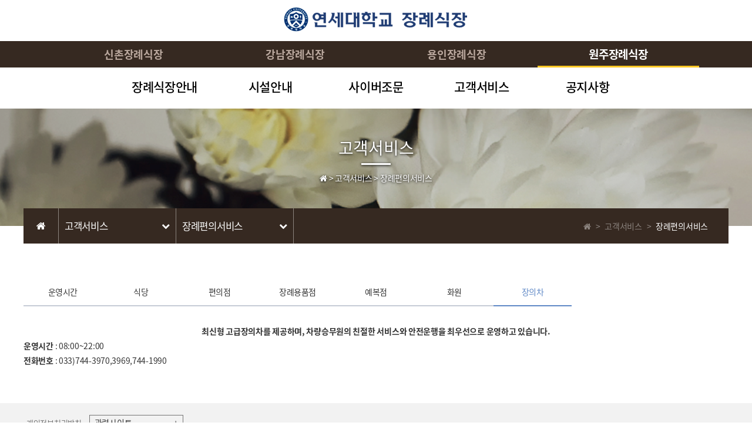

--- FILE ---
content_type: text/html;charset=utf-8; Charset=utf-8
request_url: https://wonju.yonseifuneral.com/dm/dm_3_7.asp
body_size: 13359
content:


<!DOCTYPE html>
<html lang="en">

<head>
	<meta http-equiv="X-UA-Compatible" content="IE=Edge" />
	<meta charset="UTF-8">
	
	<meta name="_globalsign-domain-verification" content="_W0ZEk3WnbE7l7KmdiCFfM0uge58c3zVeEuSTxzxE9" />
	<meta name="naver-site-verification" content="ea2e1a1a0a296e7ad793795bf62373ea65e4078b" />
	<meta name="description" content="연세대학교 원주장례식장은 숭고하고 엄숙한 마음으로 삼가 고인의 명복을 빌며 이용객에게 최상의 서비스 제공합니다.">
	<meta property="og:type" content="website"> 
	<meta property="og:title" content="연세대학교 원주장례식장">
	<meta property="og:description" content="연세대학교 원주장례식장은 숭고하고 엄숙한 마음으로 삼가 고인의 명복을 빌며 이용객에게 최상의 서비스 제공합니다.">
	<meta property="og:image" content="https://wonju.yonseifuneral.com/data/funeral/2020/04/27/2020042711305632.png">
	<meta property="og:url" content="https://wonju.yonseifuneral.com">
	<link rel="canonical" href="https://wonju.yonseifuneral.com">
	<title>연세대학교 원주장례식장</title>
	
</head>
<link href="/css/common.css?2026-01-18 오전 11:09:39" rel="stylesheet" type="text/css">
<link href="/css/sub_common.css?2026-01-18 오전 11:09:39" rel="stylesheet" type="text/css">
<!--220406 추가되는 css입니다.//-->
<link href="/css/sub_common_add.css?2026-01-18 오전 11:09:39" rel="stylesheet" type="text/css">
<!--//220406 추가되는 css입니다.-->
<link rel="stylesheet" href="https://maxcdn.bootstrapcdn.com/font-awesome/4.7.0/css/font-awesome.min.css">
<meta name="viewport" content="width=device-width, initial-scale=1">
<link href="/jquery.bxslider/jquery.bxslider.css" rel="stylesheet" />
<script src="//ajax.googleapis.com/ajax/libs/jquery/1.8.2/jquery.min.js"></script>
<script src="/jquery.bxslider/jquery.bxslider.js"></script>
<script src="/script/jquery-ui.min.js"></script>

<body>
	<div id="main_awrap">
<div class="nav_t1c">
	
	<a href="/"><img src="/data/funeral/2020/05/15/2020051512332982.png"></a>
	
	<div class="m_btn"><i class="fa  fa-align-left"></i></div>
</div>
<div class="m_cover"></div>

<div class="m_accordion">

	<h3><a href="#">장례식장안내</a></h3>
	<div>
		<ul>
			<li><a href="/am/am_1.asp">소개</a></li>
			<li><a href="/am/am_2.asp">이용안내</a></li>
			<li><a href="/am/am_3.asp">오시는 길</a></li>
			<li><a href="/am/am_4.asp">주차안내</a></li>
		</ul>
	</div>

	<h3><a href="#">시설안내</a></h3>
	<div>
		<ul>
			<li><a href="/bm/bm_3.asp">이용요금</a></li>
			<li><a href="/bm/bm_1.asp">층별안내</a></li>
			<li><a href="/bm/bm_2.asp?F_Idx=4">빈소안내</a></li>
		</ul>
	</div>

	<h3><a href="#">사이버조문</a></h3>
	<div>
		<ul>
			<li><a href="/cm/cm_1.asp">고인/상주검색</a></li>
			
		</ul>
	</div>

	<h3><a href="#">고객서비스</a></h3>
	<div>
		<ul>
			<li><a href="/dm/dm_2.asp">상장례정보</a></li>
			<li><a href="/dm/dm_3.asp">장례편의서비스</a></li>
			<li><a href="/dm/dm_4.asp">빈소 장례비용 내역</a></li>
			
		</ul>
	</div>

	<h3><a href="#">공지사항</a></h3>
	<div>
		<ul>
			<li><a href="/dm/dm_1.asp">공지사항</a></li>
		</ul>
	</div>

</div>

<div class="nav_t2c">
	<div id="nav2">
		<ul>
			<li>
				<a  href="https://www.yonseifuneral.com">신촌장례식장</a>
			</li>
			<li>
				<a  href="https://gangnam.yonseifuneral.com">강남장례식장</a>
			</li>
			<li>
				<a  href="https://yongin.yonseifuneral.com">용인장례식장</a>
			</li>
			<li>
				<a class="on_nav2" href="https://wonju.yonseifuneral.com">원주장례식장</a>
			</li>
		</ul>

	</div>
</div>
<div id="nav_bg"></div>
<div class="nav_t3c">
	<div id="nav">
		<ul>
			<li><a href="/am/am_1.asp">장례식장안내</a>
				<ul>
					<li><a href="/am/am_1.asp">소개</a></li>
					<li><a href="/am/am_2.asp">이용안내</a></li>
					<li><a href="/am/am_3.asp">오시는 길</a></li>
					<li><a href="/am/am_4.asp">주차안내</a></li>
				</ul>

			</li>
			<li><a href="/bm/bm_3.asp">시설안내</a>
				<ul>
					<li><a href="/bm/bm_3.asp">이용요금</a></li>
					<li><a href="/bm/bm_1.asp">층별안내</a></li>
					<li><a href="/bm/bm_2.asp?F_Idx=4">빈소안내</a></li>
				</ul>

			</li>
			<li><a href="/cm/cm_1.asp">사이버조문</a>
				<ul>
					<li><a href="/cm/cm_1.asp">고인/상주검색</a></li>
					
				</ul>
			</li>
			<li><a href="/dm/dm_2.asp">고객서비스</a>
				<ul>
					<li><a href="/dm/dm_2.asp">상장례정보</a></li>
					<li><a href="/dm/dm_3.asp">장례편의서비스</a></li>
					<li><a href="/dm/dm_4.asp">빈소 장례비용 내역</a></li>
					
				</ul>
			</li>
			<li><a href="/dm/dm_1.asp">공지사항</a>
				<ul>
					<li><a href="/dm/dm_1.asp">공지사항</a></li>
				</ul>
			</li>
		</ul>

	</div>
</div>


	<section id="sub_visual" class="sub_vis_bk1"><a class="sub_visual_a1">고객서비스</a>
		<div class="sub_visual_centlin"></div>
		<div class="sub_visual_icon3"><i class="fa fa-home"></i> &gt; <a>고객서비스</a> &gt; <a><span>장례편의서비스</span></a></div>
	</section>

	</div>
	<div class="sub_menu_wrap">
		<div class="sub_mn">
			<div class="mn_icon1"><a href="/"><i class="fa fa-home"></i></a></div>
			<ul class="mn_icon2">
				<li class="menu_1">
					<span>고객서비스</span> <i class="fa fa-chevron-down"></i>
					<ul style="display: none;" id="menu_sub_1">
						<li onclick="javascript:location.href='/am/am_1.asp';"><a href="/am/am_1.asp">장례식장안내</a></li>
						<li onclick="javascript:location.href='/bm/bm_1.asp';"><a href="/bm/bm_1.asp">시설안내</a></li>
						<li onclick="javascript:location.href='/cm/cm_1.asp';"><a href="/cm/cm_1.asp">사이버조문</a></li>
						<li onclick="javascript:location.href='/dm/dm_2.asp';"><a href="/dm/dm_2.asp">고객서비스</a></li>
						<li onclick="javascript:location.href='/dm/dm_1.asp';"><a href="/dm/dm_1.asp">공지사항</a></li>
					</ul>
				</li>
			</ul>
			<ul class="mn_icon2">
				<li class="menu_2">
					<span>장례편의서비스</span> <i class="fa fa-chevron-down"></i>
					<ul style="display: none;" id="menu_sub_2">
						<li onclick="javascript:location.href='/dm/dm_2.asp';"><a href="/dm/dm_2.asp">상장례정보</a></li>
						<li onclick="javascript:location.href='/dm/dm_3.asp';"><a href="/dm/dm_3.asp">장례편의서비스</a></li>
					</ul>
				</li>
			</ul>
			<div class="mn_icon3"><i class="fa fa-home"></i> &gt; <a>고객서비스</a> &gt; <a><span>장례편의서비스</span></a></div>
		</div>

		<div id="sub_contents_wrpabox">
		
			<ul class="gkrtkdkssp_mn1 gkmn_test2">
				<li><a href="/dm/dm_3.asp">운영시간</a></li>
				<li><a href="/dm/dm_3_1.asp">식당</a></li>
				<li><a href="/dm/dm_3_2.asp">편의점</a></li>
				<li><a href="/dm/dm_3_3.asp">장례용품점</a></li>
				<li><a href="/dm/dm_3_4.asp">예복점</a></li>
				<li><a href="/dm/dm_3_5.asp">화원</a></li>
				<li><a href="/dm/dm_3_7.asp" class="m1_on">장의차</a></li>
			</ul>
			<div>

				<strong style="text-align:center; display:block;">
					최신형 고급장의차를 제공하며, 차량승무원의 친절한 서비스와 안전운행을 최우선으로 운영하고 있습니다.
				</strong>
			
				
				<strong> 운영시간 </strong> : 08:00~22:00
				<br>
				<strong> 전화번호</strong> : 033)744-3970,3969,744-1990

			</div>
		
		</div>

		<div class="footer_div">
			<div class="pddyd_foot">
	<table width="1200" class="footer_tb" cellspacing="0" cellpadding="0">
<tbody>
	<tr class="footer_ul1w" style="background: rgb(242, 242, 242); padding: 0px 15px; height: 60px;">
		<td>
			<ul style="list-style: none; overflow: hidden;">
				<li style="padding: 20px 5px; color: rgb(96, 101, 105); font-size: 13px; float: left;"><a style="color: rgb(112, 112, 112);" href="/em/em_1.asp">개인정보처리방침</a>
					 <select class="rhkstk" id="foot_site" style="padding: 0px 8px; border: 1px solid rgb(116, 116, 116); border-image: none; width: 160px; text-align: left; margin-left: 10px;">
						<option value="">관련사이트</option>
						<option value="https://www.yonsei.ac.kr">연세대학교</option>
					        <option value="https://sev.severance.healthcare/sev/index.do">세브란스병원</option>
					        <option value="https://gs.severance.healthcare/gs/index.do">강남세브란스병원</option>
					        <option value="https://yi.severance.healthcare/yi/index.do">용인세브란스병원</option>
						<option value="https://www.ywmc.or.kr/web/www/home">원주세브란스기독병원</option>
						<option value="https://www.yonseidairy.com/shop/">연세우유</option>
						<option value="https://www.ysab.co.kr/">동문회관</option>
						<option value="https://www.15774129.go.kr/intro.do">e-하늘장사정보</option>
					 </select>
				</li>
			</ul>
		</td>
	</tr>
	<tr class="footer_ul2w" style="background: rgb(255, 255, 255); padding: 0px 15px;">
		<td>
			<ul style="list-style: none; overflow: hidden;">
				<li style="padding: 20px 5px; color: rgb(255, 255, 255); float: left;">
					<a style="color: rgb(160, 160, 160); font-size: 13px; display: block;">26427) 강원 원주시 일산동 162-1 ㅣ 대표전화 033-744-3970 <br> 연세대학교 원주장례식장 </a>

				</li>
				<li class="fttst1" style="padding: 20px 5px; float: right;"><img src="/images/foot_logo4.png"></li>
			</ul>

		</td>
	</tr>
</tbody>
</table>
	<!-- 원본 -->
	<!--
	<table class="footer_tb" width="1200px;" cellpadding="0" cellspacing="0">
		<tr class="footer_ul1w" style="height:60px;background: #252525; padding: 0px 15px;">
			<td>
				<ul class="" style="list-style:none; overflow: hidden;">
					<li style="	float: left;padding: 20px 5px;color: #606569;font-size: 13px;"><a href="#" style="color:#bbbbbb;">서비스이용약관</a></li>
					<li style="float: left;padding: 20px 5px;color: #606569;font-size: 13px;">/</li>
					<li style="float: left;padding: 20px 5px;color: #606569;font-size: 13px;"><a href="#" style="color:#bbbbbb;">개인정보처리방침</a></li>
				</ul>
			</td>
		</tr>
		<tr class="footer_ul2w" style="background: #191919;padding: 0px 15px; ">
			<td>
				<ul style="list-style:none; overflow: hidden;">
					<li style="float: left;padding: 20px 5px;color: #FFF;">
						<a style="display:block; color: #606569;font-size: 13px;">03722) 서울특별시 서대문구 연세로 50(신촌동 134) ㅣ 대표전화 (02)2227-7500 <br> 연세대학교 신촌장례식장 110-82-07271 대표자 : 민지홍</a>
						<span style="color: #bbbbbb;font-size: 14px;">COPYRIGHT© 2008 YONSEI MILK. ALL RIGHT RESERVED.</span>
					</li>
					<li style="float:right;padding: 20px 5px;" class="fttst1"><img src="/images/footer_logo_1.png"></li>
				</ul>

			</td>
		</tr>
	</table>
	-->
</div>

			<div class="footer_div_onb"></div>
		</div>


	</div>
</body>

<script>
	$(document).ready(function() {
		
		$(".m_accordion").accordion({
			heightStyle: "content",
			active: false,
			collapsible: true
		});

		$(".m_btn").click(function() {
			$(".m_accordion").animate({
				"left": "0"
			}, "fast");
			$(".m_cover").css({
				"display": "block"
			});
			$("body").css({
				"overflow-y": "hidden"
			});
		});

		$(".m_cover").click(function() {
			$(".m_accordion").animate({
				"left": "-251px"
			}, "fast");
			$(".m_cover").css({
				"display": "none"
			});
			$("body").css({
				"overflow-y": "auto"
			});
		});

		$("#nav").mouseenter(function(){
			$("#nav_bg").stop().fadeIn(10);
			$("#nav > ul > li > ul > li").fadeIn(10);
		});

		$("#nav_bg").mouseleave(function(){
			$("#nav_bg").stop().fadeOut(10);
			$("#nav > ul > li > ul > li").fadeOut(10);
		});

		$(".menu_1").click(function(){
			$("#menu_sub_1").stop().slideToggle(10);
		});
		$(".menu_2").click(function(){
			$("#menu_sub_2").stop().slideToggle(10);
		});

		$("#foot_site").change( function() {

			var get_site = this.value;

			if( get_site != "" ){
				window.open(get_site, '_blank'); 
			}

		});

		$('.bxslider').bxSlider({
			auto: true,
			speed: 500,
			pause: 7000,
			mode: 'horizontal',
			autoControls: true,
			pager: true,
		});

		/*
		$(document).bind("contextmenu", function(e) {
		  return false;
		});
		*/

	});
	/*
	$(document).bind('selectstart',function() {return false;}); 
	$(document).bind('dragstart',function(){return false;}); 
	*/

</script>


<!-- Global site tag (gtag.js) - Google Analytics -->
<script async src="https://www.googletagmanager.com/gtag/js?id=UA-169824374-1"></script>
<script>
  window.dataLayer = window.dataLayer || [];
  function gtag(){dataLayer.push(arguments);}
  gtag('js', new Date());
  gtag('config', 'UA-169824374-1');
</script>

<script type="text/java-script" src="//wcs.naver.net/wcslog.js"></script>
<script type="text/java-script">
if(!wcs_add) var wcs_add = {};
wcs_add["wa"] = "7587c52d8a1128";
if(window.wcs) {
  wcs_do();
}
</script>

</html>



--- FILE ---
content_type: text/css
request_url: https://wonju.yonseifuneral.com/css/common.css?2026-01-18%20%EC%98%A4%EC%A0%84%2011:09:39
body_size: 3493
content:
@font-face {
	font-family: 'Noto Sans KR';
	font-style: normal;
	font-weight: 100;
	src: url(//fonts.gstatic.com/ea/notosanskr/v2/NotoSansKR-Thin.woff2) format('woff2'), url(//fonts.gstatic.com/ea/notosanskr/v2/NotoSansKR-Thin.woff) format('woff'), url(//fonts.gstatic.com/ea/notosanskr/v2/NotoSansKR-Thin.otf) format('opentype');
}

@font-face {
	font-family: 'Noto Sans KR';
	font-style: normal;
	font-weight: 300;
	src: url(//fonts.gstatic.com/ea/notosanskr/v2/NotoSansKR-Light.woff2) format('woff2'), url(//fonts.gstatic.com/ea/notosanskr/v2/NotoSansKR-Light.woff) format('woff'), url(//fonts.gstatic.com/ea/notosanskr/v2/NotoSansKR-Light.otf) format('opentype');
}

@font-face {
	font-family: 'Noto Sans KR';
	font-style: normal;
	font-weight: 400;
	src: url(//fonts.gstatic.com/ea/notosanskr/v2/NotoSansKR-Regular.woff2) format('woff2'), url(//fonts.gstatic.com/ea/notosanskr/v2/NotoSansKR-Regular.woff) format('woff'), url(//fonts.gstatic.com/ea/notosanskr/v2/NotoSansKR-Regular.otf) format('opentype');
}

@font-face {
	font-family: 'Noto Sans KR';
	font-style: normal;
	font-weight: 500;
	src: url(//fonts.gstatic.com/ea/notosanskr/v2/NotoSansKR-Medium.woff2) format('woff2'), url(//fonts.gstatic.com/ea/notosanskr/v2/NotoSansKR-Medium.woff) format('woff'), url(//fonts.gstatic.com/ea/notosanskr/v2/NotoSansKR-Medium.otf) format('opentype');
}

@font-face {
	font-family: 'Noto Sans KR';
	font-style: normal;
	font-weight: 700;
	src: url(//fonts.gstatic.com/ea/notosanskr/v2/NotoSansKR-Bold.woff2) format('woff2'), url(//fonts.gstatic.com/ea/notosanskr/v2/NotoSansKR-Bold.woff) format('woff'), url(//fonts.gstatic.com/ea/notosanskr/v2/NotoSansKR-Bold.otf) format('opentype');
}

@font-face {
	font-family: 'Noto Sans KR';
	font-style: normal;
	font-weight: 900;
	src: url(//fonts.gstatic.com/ea/notosanskr/v2/NotoSansKR-Black.woff2) format('woff2'), url(//fonts.gstatic.com/ea/notosanskr/v2/NotoSansKR-Black.woff) format('woff'), url(//fonts.gstatic.com/ea/notosanskr/v2/NotoSansKR-Black.otf) format('opentype');
}

* {
	margin: 0;
	padding: 0;
	box-sizing: border-box;
}


a {
	text-decoration: none;
	color: #000;
	background-color: transparent line-height: 1.8em;
}

img {
	border: 0
}


pre {
	overflow: auto
}

button,
select {
	text-transform: none
}


table {
	border-spacing: 0;
	border-collapse: collapse
}

td,
th {
	padding: 0
}

ul {
	list-style: none;
}

body,
td,
h1,
h2,
h3,
h4,
h5,
div,
p,
li,
ul,
ol,
dd,
dt,
section,
input,
textarea,
select,
button {
	font-family: 'Noto Sans KR', sans-serif;
	margin: 0;
	padding: 0;
	font-size: 14px;
	color: #333;
	line-height: 1.8em;
	/**/
	letter-spacing: -0.02em;

}

#header {
	position: fixed;
	top: 0;
	left: 0;
	width: 100%;
	min-height: 80px;
	background: rgba(0, 0, 0, 0.5);
	z-index: 1001 !important;
	height: 80px;
	transition: 0.5s all ease;
	-webkit-transition: 0.5s all ease;
	-moz-transition: 0.5s all ease;
	-ms-transition: 0.5s all ease;
	-o-transition: 0.5s all ease;
}

#nav {
	width: 900px;
	margin: 0 auto;
	height: 65px;
	position: absolute;
	top: 0;
	left: 50%;
	margin-left: -450px;
}

#nav ul {}

#nav > ul > li {
	float: left;
	width: 20%;
	text-align: center;
	position: relative;
	z-index: 99999;
}

#nav > ul > li > a {
	display: block;
	height: 70px;
	font-size: 1.5em;
	line-height: 65px;
	padding: 0px;
	color: #000;
	font-weight: 500;
}

#nav > ul > li > ul > li {
	line-height: none;
	display: none;
	padding: 2px 0;
}

#nav > ul > li > ul > li:first-child {

	margin-top: 10px;
}

#nav > ul > li > ul > li > a {

	font-size: 1.1em;
	color: #000;
	opacity: 5;
}

#nav > ul > li > ul > li > a:hover {
	border-bottom: 2px solid #fdc623;
	color: #fdc623;
}

#nav_bg {
	width: 100%;
	height: 150px;
	background: #fff;
	z-index: 77777;
	position: absolute;
	top: 183px;
	left: 0;
	display: none;

}

#nav2 {
	width: 1100px;
	margin: 0 auto;
	height: 45px;
}

#nav2 ul {}

#nav2 > ul > li {
	float: left;
	width: 25%;
	text-align: center;
	position: relative;
	z-index: 9999;
}

#nav2 > ul > li > a {
	display: block;
	height: 45px;
	font-size: 1.3em;
	line-height: 45px;
	padding: 0px;
	color: #b9a79d;
	font-weight: bold;

}

#nav2 > ul > li > a.on_nav2 {
	font-size: 19px;
	color: #fff;
	border-bottom: 3px solid #fdc623;

}




/*筌띲끉�� �꾨뗀逾� 占쎌뮇��*/

.nav_t1c {
	width: 100%;
	background: #FFF;
	height: 70px;
	text-align: center;
}

.nav_t1c img {
	padding: 0 5px;
	/*height: 60px;*/
}

.nav_t2c {
	width: 100%;
	height: 45px;
	background: #362921;
}

.nav_t3c {
	width: 100%;
	height: 70px;
	position: relative;

}

/*筌롫뗄�ㅿ옙��わ옙����*/

.bxslider img {
	width: 100%;
}

#main_visual .sliderkit-text {
	width: 100%;
	border: 0px solid red;
	position: absolute;
	bottom: 35%;
	left: 50%;
	text-align: center;
	margin-left: -50%;
}

.help_11 {
	position: absolute;
	top: 70%;
	left: 50%;
	transform: translate(-50%, -50%);
	width: 1200px;
	/*
	bottom: 40%;
	left: 50%;
	margin-left: -50%;
	width: 100%;*/
	text-align: left;
}

.help_11 h2 {
	padding-left: 10px;
	font-size: 3.5em;
	color: #fff;
	line-height: 1.3em;
	font-weight: 500;
	text-shadow: 0px 1px 4px #000;
	padding-bottom: 10px;

}


.help_11 a {
	font-size: 1.3em;
	color: #fff;
	line-height: 1.3em;
	text-shadow: 0px 1px 4px #000;
	padding-bottom: 10px;
}

.main_cont_wrap {
	width: 100%;
	position: relative;
	background: ;
	padding: 30px 15px;
}

/*table_mwrpa*/

.table_mwrpa h2 {
	font-size: 2em;
	margin-bottom: 15px;
}

.table_mwrpa table {
	width: 100%;
	text-align: center;
}

.table_mwrpa table tr td {
	border: 1px solid #e6e6e6;
	padding: 5px;
}

.table_mwrpa table tr th {
	background: #362921;
	color: #FFF;
	padding: 5px;
	border-right: 1px solid #FFF;
}

.table_mwrpa table tr th:last-child {
	border-right: 1px solid #362921;
}

.table_m_but1 {
	padding: 0 15px;
	background: #FFF;
	border: 2px solid #aeaeae;
	color: #aeaeae;
}


.test1 {
	overflow: hidden;
	background: ;
	margin-top: 30px;
}

.test2 {
	z-index: 999;
	position: relative;
	height: auto;
}

.test_t1 {}



.trst2_wr:first-child {}

.test_b1 {
	height: 200px;
	background: #FFF;
	border-top: 2px solid #000;
	padding: 20px 15px;
}

.test_b1 ul li {
	background: ;
	overflow: hidden;
	line-height: 42px;
}

.test_b1 ul li a {
	float: left;
	width: 60%;
	display: inline-block;

	text-overflow: ellipsis;
	overflow: hidden;
	white-space: nowrap;
}

.test_b1 ul li span {
	float: right;
}

.test_t1 {
	overflow: hidden;
	margin-bottom: -2px;
}

.test_on {
	background: #FFF;
	background: #FFF;
	border-left: 2px solid #000;
	border-right: 2px solid #000;
	border-top: 2px solid #000;
}

.test_t1 a {
	padding: 8px 38px;
	display: block;
	float: left;
	font-size: 1em;
}

.test_t1 button {
	padding: 8px 0px;
	background: none;
	border: 0px;
	display: block;
	float: right;
	font-size: 1em;
}

.test_t1 a:hover {
	background: #e4e5e6;
	border-right: 1px solid #000;
	border-top: 1px solid #000;
}

._2_con_qbox1 {
	padding-left: 5px;
	padding-right: 5px;
	width: 20%;
	float: left;
	height: 238px;
}

.trst2_wr2 a:last-child ._2_con_qbox1 {
	padding-right: 0px;
}

.trst2_wr2 a:first-child ._2_con_qbox1 {
	padding-left: 0px;
}

._2con_boxin1 {
	position: relative;
	border: 2px solid #dedede;
	height: 238px;
	padding: 45px 25px 0 25px;
	background: #fafafa;
}

._2_con_qbox1 h2 {
	font-size: 1.8em;
	line-height: 1.3em;
	font-weight: bold;
	letter-spacing: -1px;
	margin-bottom: 15px;
	color: #362921;
}

._2_con_qbox1 p {
	color: #8e9295;
	letter-spacing: 1px;
	line-height: 1.5em;
}

._2_con_qbox1 p span {
	font-size: 1.5em;
	font-weight: 600;
	color: #ffc524;
}

.q_box1_bk1 {
	background: #8d969d;
}

.q_box1_bk2 {
	background: #606569;
}

.q_box1_bk3 {
	background: #383c3f;
}

.trst2_wr {
	margin-bottom: 30px;
}

/*占쎄쑴�ワ옙遺용섧*/

.m_btn {
	width: 50px;
	height: 65px;
	text-align: center;
	position: fixed;
	top: 0;
	right: 0;
	display: none;
}

.m_btn i {
	font-size: 1.5em;
	line-height: 65px;
}

.m_cover {
	width: 100%;
	height: 100%;
	position: fixed;
	top: 0;
	left: 0;
	z-index: 11111;
	background: rgba(0, 0, 0, 0.5);
	display: none;
}

.m_accordion {
	width: 250px;
	height: 100%;
	background: #362921;
	position: fixed;
	top: 0;
	left: -251px;
	z-index: 11112;
	border-right: 1px solid #000;
}

.m_accordion h3 a {
	border-bottom: 1px solid #FFF;
	text-indent: 10px;
	width: 100%;
	height: 40px;
	line-height: 40px;
	color: #FFF;
	display: block;
}

.m_accordion div {
	width: 100%;
}

.m_accordion div ul li {
	width: 100%;
	height: 25px;
	line-height: 25px;
	border-bottom: 1px solid #8d969d;
	background: #606569;
}

.m_accordion div ul li a {
	display: block;
	text-indent: 25px;
	color: #FFF;
	font-size: 14px;
}

/*占쎄쑴�ワ옙遺용섧*/

/*footer*/

.footer_tb {
	margin: 0 auto;
}

.footer_div {
	width: 100%;
	background: #fff;
	position: relative;
}

.footer_div .footer_div_onb {
	background: #f2f2f2;
	width: 100%;
	height: 67px;
	position: absolute;
	top: 0px;
	z-index: 1;
}

.footer_tb {
	z-index: 99;
	position: relative;
}

.pddyd_foot {
	padding: 0px 15px;
}

.ha_atx11 {
	display: block;
	padding-left: 5px;
}

.trst_iconbox1 {
	width: 100%;
	background: ;
	text-align: right;
	position: absolute;
	bottom: 15px;
	left: -15px;
}

.element {
	display: table;
	table-layout: fixed;
	width: 95%;
}

.truncate {
	display: table-cell;
	white-space: nowrap;
	text-overflow: ellipsis;
	overflow: hidden;
}

.text-ellipsis {

	display: table;
	table-layout: fixed;
	width: 100%;
	white-space: nowrap;

}

.text-ellipsis > * {

	display: table-cell;
	overflow: hidden;
	text-overflow: ellipsis;

}

.gkmn_test22 {
	margin-bottom: 30px;
	overflow: hidden;
}

.gkmn_test22 li {
	width: 16.6666666666%;
	padding: 10px;
	float: left;
}

.gkmn_test22 li a {
	background: #362921;
	padding: 5px;
	color: #FFF;
	text-align: center;
	display: block;
}

.mrmit1 {
	padding: 12px 0px;
	background: none;
	border: 0px;
	display: block;
	float: right;
	font-size: 1em;

}

.bx-prev {
	display: none;
}

.bx-next {
	display: none;
}

.ton12 {
	background: #8ab2d8 !important;
}

/*鍮꾩＜�쇰�遺� 硫붾돱*/

.n_bjmm {
	background: ;
	width: 100%;
	position: relative;
	height: auto;
}

.n_bjmm .n_bjmm_inbox {
	z-index: 11100;
	margin-bottom: 0;
	position: absolute;
	top: -430px;
	right: 0px;
	width: 310px;
	height: 430px;
}

.n_bjmm .n_bjmm_inbox .n_binbox1 {
	width: 100%;
	height: 130px;
	background: #;
	margin-bottom: 10px;
	overflow: hidden;
}

.n_bjmm .n_bjmm_inbox .n_binbox1:last-child {
	margin-bottom: 0px;
}

.nbb_bak1 {
	background: #74aea0;
}

.nbb_bak2 {
	background: #f5a55c;
}

.nbb_bak3 {
	background: #dd5e67;
}

.n_binbox1 .nbb1_left {
	float: left;
	padding: 35px 15px 0 30px;
}

.n_binbox1 .nbb1_left img {
	height: 50px;
}

.n_binbox1 .nbb1_rtext {
	float: left;
	color: #FFF;
	font-size: 1.8em;
	font-weight: 600;
}

.n_binbox1 .bb1_tlih1 {
	line-height: 136px;
}

.n_binbox1 .bb1_tlih2 {
	padding-top: 40px;
}

.nbb1_rtext span {
	display: block;
}

/*footer2*/

.rhkstk {
	background: url('/images/arrow11.png') no-repeat 95% 50%;
	border-radius: 0px;
	-webkit-appearance: none;
	-moz-appearance: none;
	appearance: none;
}

.rhkstk::-ms-expand {
	display: none;
}

.rhkstk span {
	float: right;
}

/*寃��됰찓��*/

.sc_bx1 {
	width: 480px;
	height: 35px;
	background: pink;
	overflow: hidden;
	position: absolute;
	top: 35px;
	left: 50%;
	transform: translate(-50%, 0%);
}

.sc_bx1 input {
	float: left;
	height: 35px;
	border: 4px solid #362921;
	width: 90%;
	padding: 0 10px;
}

.sc_bx1 button {
	float: left;
	width: 10%;
	background: #362921;
	border: 4px solid #362921;
	color: #FFF;
	height: 35px;
}

.sc_bx1 button i {
	font-size: 1.5em;
}

@media (min-width: 1200px) {
	.n_bjmm {
		width: 1200px;
		margin: 0 auto;
	}
	.main_cont_wrap {
		padding: 30px 0px;
		width: 1200px;
		margin: 0 auto;
	}
	.trst2_wr {
		position: relative;
		width: 40%;
		float: left;
		margin-right: 3%;
	}

	.trst2_wr2 {
		position: relative;
		width: 100%;
		float: left;
	}

}

@media (max-width: 1800px) {
	.n_bjmm .n_bjmm_inbox {
		position: absolute;
		top: -365px;
		width: 310px;
		height: auto;
	}
	.n_bjmm .n_bjmm_inbox .n_binbox1 {
		height: 110px;
	}

	.n_binbox1 .nbb1_left {
		float: left;
		padding: 30px 15px 0 30px;
	}
	.n_binbox1 .nbb1_left img {
		height: 50px;
	}
	.n_binbox1 .nbb1_rtext {
		font-size: 1.5em;
	}
	.n_binbox1 .bb1_tlih1 {
		line-height: 120px;
	}
	.n_binbox1 .bb1_tlih2 {
		padding-top: 30px;
	}

}


@media (max-width: 1500px) {
	.n_bjmm .n_bjmm_inbox {
		position: absolute;
		top: -320px;
		width: 250px;
		height: 300px;
	}
	.n_bjmm .n_bjmm_inbox .n_binbox1 {
		height: 93px;
	}

	.n_binbox1 .nbb1_left {
		float: left;
		padding: 25px 15px 0 25px;
	}
	.n_binbox1 .nbb1_left img {
		height: 40px;
	}
	.n_binbox1 .nbb1_rtext {
		font-size: 1.3em;
	}
	.n_binbox1 .bb1_tlih1 {
		line-height: 93px;
	}
	.n_binbox1 .bb1_tlih2 {
		padding-top: 20px;
	}
}

@media (max-width: 1200px) {
	.sc_bx1 {
		margin-bottom: 10px;
		width: 100%;

		overflow: hidden;
		float: left;
		position: inherit;
		transform: translate(0%, 0%);
	}
	.help_11 {
		width: 100%;
		text-align: center;
	}
	.n_bjmm .n_bjmm_inbox {

		margin-bottom: 0;
		overflow: hidden;
		position: inherit;
		top: 0;
		right: 0px;
		width: 100%;
		padding: 15px;
		height: auto;
		z-index:99;
	}
	.n_bjmm .n_bjmm_inbox .n_binbox1 {
		height: 130px;
		float: left;
		width: 33.333%;
		margin-bottom: 0px;
		padding: ;
	}


	.n_binbox1 .nbb1_left {
		float: left;
		padding: 43px 15px 0 25px;
	}
	.n_binbox1 .nbb1_left img {
		height: 40px;
	}
	.n_binbox1 .nbb1_rtext {
		font-size: 1.3em;
	}
	.n_binbox1 .bb1_tlih1 {
		line-height: 130px;
	}
	.n_binbox1 .bb1_tlih2 {
		padding: 38px 0;
	}

	.footer_tb {
		width: 100%;
		 !important;
	}
	.m_none1 {
		display: none;
	}
}

@media (max-width: 800px) {
	.sc_bx1 input {
		width: 85%;
	}
	.sc_bx1 button {
		width: 15%;
		color: #FFF;
	}
	.sc_bx1 button i {
		font-size: 1.2em;
	}
	.n_bjmm .n_bjmm_inbox .n_binbox1 {
		text-align: center;
		height: 160px;
		padding: 30px 0;
	}
	.n_binbox1 .nbb1_left {
		float: none;
		padding: 0px;
		padding-bottom: 10px;
	}
	.n_binbox1 .nbb1_left img {
		height: 40px;
	}
	.n_binbox1 .nbb1_rtext {
		float: none;
	}
	.n_binbox1 .bb1_tlih1 {
		line-height: 0px;
	}
	.n_binbox1 .bb1_tlih2 {
		padding: 0px;
	}


	.gkmn_test22 li {
		width: 25%;
	}
	.fttst1 {
		float: none !important;
	}
	.help_11 h2 {
		padding-bottom: 0px;
		font-size: 2em;
	}
	.help_11 a {
		display: none;
	}
	.bx-controls-direction {
		display: none;
	}
	.m_btn {
		display: block;
	}
	.nav_t2c {
		margin-top: 65px;
	}

	.nav_t1c {

		position: fixed;
		top: 0;
		z-index: 11110;
		text-align: left;
		border-bottom: 1px solid #000;
	}
	._2_con_qbox1 {
		width: 100% !important;
		padding: 5px 0px;
		float: none;
		height: auto;

	}
	._2con_boxin1 {
		padding: 60px 30px;
		height: auto;
	}
	#nav2 {
		width: 100%;
		height: auto;
	}
	.nav_t3c {

		display: none;
	}
	#nav {
		width: 100%;
		margin: 0 auto;
		height: 65px;
		position: inherit;
		top: 0;
		left: 0;
		margin-left: 0px;
	}
}

@media (max-width: 600px) {
	.table_mwrpa h2 {
		font-size: 1.8em;
	}
	.n_bjmm .n_bjmm_inbox .n_binbox1 {
		text-align: left;
		width: 100%;
		height: auto;
		padding: 15px;
	}
	.n_binbox1 .nbb1_left {
		float: left;
		padding: 0px 15px 0 0;
	}
	.n_binbox1 .nbb1_left img {
		height: 40px;
	}
	.n_binbox1 .nbb1_rtext {
		float: left;
		color: #FFF;
		font-weight: 600;
	}
	.n_binbox1 .bb1_tlih1 {
		line-height: 40px;
	}
	.n_binbox1 .bb1_tlih2 {
		padding: 0px;
	}
	.gkmn_test22 li {
		width: 50%;
	}
	.no_view {
		display: none;
	}
	.help_11 h2 {
		font-size: 1.5em;
	}
	#nav2 ul {
		overflow: hidden;
	}
	.nav_t2c {
		width: 100%;
		height: auto;
	}
	#nav2 > ul > li {
		width: 50%;
	}
	#nav2 {
		width: 100%;
		height: auto;
	}
	.nav_t1c img {
		margin-top: 5px;
		height: 55px;
	}

}


--- FILE ---
content_type: text/css
request_url: https://wonju.yonseifuneral.com/css/sub_common.css?2026-01-18%20%EC%98%A4%EC%A0%84%2011:09:39
body_size: 5506
content:
/**/

.hhtthh a {
	font-size: 1.1em;
}

.hhtthh strong {
	font-size: 1.2em;
}

/*모바일테이블사이즈*/

.ahqkdlf_wth {
	overflow: auto;
}

.t33t > div {
	height: 350px;
	position: relative;
}

.t33t a {
	display: block;
	position: absolute;
	left: 50%;
	bottom: 0px;
	transform: translate(-50%, -50%);
}

.t33t2 > div {
	height: 480px;
	position: relative;
}

.t33t2 a {
	display: block;
	position: absolute;
	left: 50%;
	bottom: 0px;
	transform: translate(-50%, -50%);
}

.t33t3 > div {
	height: 600px;
}

/*�몄쓽�쒖꽕*/

.vusdmlimgbx {
	overflow: hidden;
	margin: 10px 0;
	width: 100%;
}

.vusdmlimgbx .imgbx1x {
	float: left;
	width: 33.333%;
	border: 1px solid #e4e5e6;
	padding: 5px;
}

.vusdmlimgbx .imgbx2x {
	float: left;
	width: 33.333%;
	border: 1px solid #e4e5e6;
	padding: 5px;
}

.vusdmlimgbx img {
	width: 100%;
}

.vusdmlimgbx2 {
	text-align: center;
	overflow: hidden;
	margin: 10px 0;
	width: 100%;
}

.vusdmlimgbx2 > div {
	padding: 5px;
	float: left;
	border: 1px solid #e4e5e6;
}


/*nth濡쒕컮袁멸린*/

.vusdmlimgbx2 .imgbx3x {
	width: 50%;
}

.vusdmlimgbx2 .imgbx4x {
	width: 33.333%;
}

.vusdmlimgbx2 img {
	width: 100%;
}

/*2022-05-04*/
.vusdmlimgbx2-auto {
   text-align: center;
   overflow: hidden;
   margin: 10px 0;
   width: 100%;
}

.vusdmlimgbx2-auto tr td {
   padding: 5px;
   font-size:0;
   border: 1px solid #e4e5e6;
   vertical-align: top;
}

.vusdmlimgbx2-auto img {
   width: 100%;
}
/*2022-05-04*/

.vusdmlimgbx3 {
	text-align: center;
	overflow: hidden;
	margin: 10px 0;
	width: 100%;
}

.vusdmlimgbx3 tr td {
	padding: 5px;
	width: 33.3333%;
	border: 1px solid #e4e5e6;
	vertical-align: top;
}

.vusdmlimgbx3 img {
	width: 100%;
}

.vusdmlimgbx4 {
	width: 33.3333%;
	border: 1px solid #e4e5e6;
	margin: 10px 0;
}

.vusdmlimgbx4 > div {
	padding: 5px;
}

.vusdmlimgbx4 img {
	width: 100%;
}

/**/

.titt_sub01 .top_line1 {
	width: 1px;
	height: 45px;
	background: #c6cbd6;
	margin: 0 auto;
}

.titt_sub01 h2 {
	font-family: 'Noto Sans KR', sans-serif;
	text-align: center;
	font-size: 2.5em;
	font-weight: 600;
}

.titt_sub01 a {
	font-size: 1.2em;
	line-height: 28px;
	text-align: center;
	color: #333;
	margin-bottom: 50px;
	display: block;
}

/*占쎌뮆��_��쑴竊쒙옙�곤옙�븝옙*/

#sub_visual {
	width: 100%;
	height: 200px;
	text-align: center;
	margin: 0 auto;
	z-index: 0;


}

.sub_vis_bk1 {
	background: url(/images/main_b1.png) no-repeat top center;
	background-repeat: no-repeat;
	background-attachment: fixed;
	background-size: cover;
	background-position: center;
}


.sub_visual_a1 {
	display: block;
	width: 100%;
	line-height: 1.2em;
	max-width: 1200px;
	margin: 0px auto;
	padding-top: 50px;
	border: 0px solid red;
	text-shadow: 0px 1px 4px #000;
	font-size: 2em;
	color: #fff;
	text-transform: uppercase;
}

.sub_visual_centlin {
	width: 50px;
	height: 3px;
	margin: 10px auto 10px auto;
	background: #FFF;
	box-shadow: 0px 1px 4px #000;
}

.sub_visual_icon3 {
	color: #FFF;
	text-shadow: 0px 1px 4px #000;
}

.sub_visual_icon3 a,
.sub_visual_icon3 span {
	color: #FFF;
	text-shadow: 0px 1px 4px #000;
}


/*占쎌뮆��_餓λ쵌而숋옙�삵돩野껊슣�좑옙�롳옙�븝옙*/

.sub_menu_wrap {
	display: block;
	width: 100%;
	margin: 0px auto;
	background: #fff;
}

.sub_mn {
	position: relative;
	top: -30px;
	width: 100%;
	max-width: 1200px;
	height: 60px;
	font-size: 0;
	background: #362921;
	margin: 0 auto;
	z-index: 777;
}

.mn_icon1 {
	height: 60px;
	line-height: 60px;
	width: 60px;
	text-align: center;
	border-right: 1px solid #8c847f;
	float: left;
}

.mn_icon1 i {
	color: #FFF;
	font-size: 1.2em;
}

.mn_icon2 {
	width: 100%;
	max-width: 1200px;
	padding: 0;
	margin: 0;
	height: 60px;
	display: inline-block;
	width: 200px;
	border-right: 1px solid #8c847f;
	vertical-align: top;
	box-sizing: border-box;
}

.mn_icon2 li span {
	color: #FFF;
	font-size: 1.2em;
}

.mn_icon2 li {
	padding: 0 10px;
	cursor: pointer;
	line-height: 60px;
	position: relative;
	width: 100%;
}

.mn_icon2 ul {
	width: 100%;
	display: block;
	position: absolute;
	top: 60px;
	left: -0.5px;
	padding: 0px 0;
	background: #fff;
	border: 1px solid #e4e5e6;
	border-top: none;
	z-index: 9999;
}

.mn_icon2 ul li {
	line-height: 40px;
	position: relative;
	width: 100%;
	border-bottom: 1px solid #6d707c;
}

.mn_icon2 ul li:hover {
	background: #e4e5e6;
}

.mn_icon2 ul li:hover a {
	color: #5f88c6;
}

.mn_icon2 ul li a {
	color: #6d707c;
	cursor: pointer;
}

.mn_icon2 li i {
	color: #FFF;
	float: right;
	line-height: 60px;
}

.mn_icon3 {
	color: #8c847f;
	float: right;
	line-height: 60px;
	margin-right: 30px;
}

.mn_icon3 i {
	padding: 0 5px;
}

.mn_icon3 a {
	padding: 0 5px;
	color: #8c847f;
}

.mn_icon3 span {
	color: #FFF;
}

/*占쎌뮆�븏rap*/

#sub_contents_wrpabox {
	width: 100%;
	max-width: 1200px;
	height: 100%;
	margin: 0px auto;
	padding: 30px 0 60px 0;

}

/*占쎌뮆�� �븝옙 占쏙옙占쎈똾占�*/

.sub_title01 {
	text-align: center;
	font-size: 2.5em;
	/*margin-top: 30px;*/
	font-weight: 600;
}

.sub_tit_bline {
	width: 50px;
	height: 2px;
	background: #e4e5e6;
	margin: 30px auto;
}

/*占쎌럥猷꾥쳸琉얩꺍占쎈벉占썽겫占�*/

.map_info {
	text-align: left;
	width: 100%;
	display: inline-block;
	border-top: 1px solid #e4e5e6;
	border-bottom: 1px solid #e4e5e6;
	padding: 20px 0;
}

.map_info span strong {
	color: #262728;
	margin: 0 10px;
}

/**/

.map_con_wrap {
	margin: 60px 0;
}

.map_con_wrap .map_con_tablew {
	width: 100%;
}

.map_con_wrap .map_con_tablew tr td {}

.map_con_tablew span {
	display: inline-block;
	font-size: 0.85em;
	text-align: center;
	color: #fff;
	padding: 0px 8px;
	margin-right: 10px;
	border-radius: 3px 3px 3px 3px;
	background: #2fba06;
}

/*占쎌뮆�� 占싸삼옙占쎌빘�ｏ옙�덇땀*/

.am_top1 {
	overflow: hidden;
}

.h2_fs1 {
	line-height: 1.2em;
	font-size: 2em;
	margin-bottom: 10px;
}

.am_top1_right a {
	padding: 0 3px;
	display: block;
}

.am_spanin2 {
	color: #;
	font-weight: 600;
	font-size: 1.5em;
}

.am_top2 {
	margin-top: 60px;
}

.am_2_tab {
	width: 100%;
	border-top: 3px solid #5f88c6;
	margin-top: 5px;
}

.am_2_tab tr {
	border-bottom: 2px solid #e4e5e6;
	border-top: 2px solid #e4e5e6;
}

.am_2_tab tr th {
	width: 20%;
	border-right: 2px solid #e4e5e6;
	color: #;
	background: #eff1f5;
	padding: 15px;
}

.am_2_tab tr td {
	padding: 15px;
}

.cm13tbtd input {
	width: 50px;
}

.cm12tb_1 a {
	width: 120px;
	display: block;
	float: left;
}

.cm12tb_1 div {
	float: left;
}

.bdiv2 {
	margin-top: 15px;
	text-align: center;
}

.bdiv2 button {
	background: #353535;
	color: #fff;
	border: 1px solid #353535;
	padding: 5px 30px;
	font-size: 14px;
}

.whqhsdls2 {
	font-size: 1.2em;
	border: 1px solid #353535;
	color: #FFF;
	text-align: center;
	background: #353535;
	padding: 10px;
	margin-bottom: 10px;
}

/*野껊슣�놅옙占�*/

#e_btn_top {
	margin: 10px 0;
	overflow: hidden;
}

#em_list1_total {
	float: left;
	line-height: 34px;
	font-size: 0.92em;
	color: #4e546f;
}

.e_btn_bo_user {
	float: right;
	margin: 0;
	padding: 0;
	list-style: none;
}

.e_btn_bo_user > li {
	position: relative;
}

.e_btn_bo_user li {
	float: left;
	width: 50px;
	padding-bottom: 5px;
	text-align: center;
	margin-left: 5px;
	background: #fff;
}

.e_btn_b01 {
	display: inline-block;
	color: #b7b8bb;
	text-decoration: none;
	vertical-align: middle;
	border: 0;
	background: transparent;
}

.e_btn_b01 i {
	font-size: 1.5em;
}

.em_w_so1 {
	display: inline-block !important;
	position: absolute;
	top: 0;
	left: 0;
	width: 0;
	height: 0;
	margin: 0 !important;
	padding: 0 !important;
	font-size: 0;
	line-height: 0;
	border: 0 !important;
	overflow: hidden !important;
}

.em_tb_head01 {
	margin: 0 0 30px;
}

.e_tbl_wrap table {
	width: 100%;
	border-collapse: collapse;
	border-spacing: 0 5px;
	background: #fff;
	border-top: 1px solid #e4e5e6;
	border-bottom: 1px solid #ececec;
}

.e_tbl_wrap table tr.col_e_t {
	border-top: 3px solid #5f88c6;
	background: #eff1f5;
}

.e_tbl_wrap table tr.col_e_t a {}

.em_tb_head01 caption {
	padding: 0;
	font-size: 0;
	line-height: 0;
	overflow: hidden;
}

.e_tbl_wrap caption {
	padding: 10px 0;
	font-weight: bold;
	text-align: left;
}

.em_tb_head01 thead th {
	padding: 20px 0;
	font-weight: normal;
	text-align: center;
	border-bottom: 1px solid #e4e5e6;
	height: 40px;
}

#em_list1 tbody .even td {
	background: #fbfbfb;
}

.em_tb_head01 td {
	text-align: center;
	color: #66686c;
	padding: 10px 5px;
	border-top: 1px solid #e4e5e6;
	border-bottom: 1px solid #e4e5e6;
	line-height: 1.4em;
	height: 60px;
	word-break: break-all;
}



#em_list1 .td_num2 {
	width: 50px;
	text-align: center;
}

/*鈺곌퀡揆 甕곌쑵��*/

.whans_bt {
	background: #5f88c6;
	color: #fff;
	border: 1px solid #5f88c6;
	padding: 0px 10px;
	font-size: 14px;
	cursor:pointer; /*2022-05-03*/
}

.whans_bt2 {
	background: #353535;
	color: #fff;
	border: 1px solid #353535;
	padding: 0px 10px;
	font-size: 14px;
	cursor:pointer; /*2022-05-03*/
}

.checkbox_serc1 {
	background: ;
	float: left;
	line-height: 30px;
}

.checkbox_serc1 label {
	margin-right: 10px;
}

.serc_tt1 {
	float: right;
}

/*�⑤벊占쏙옙�鍮녽겫占썽겫占� serarch �븝옙�븝옙*/

.serarch_wr {
	padding: 5px 0;
	overflow: hidden;
	background: ;
	width: 100%;
	overflow: hidden;
}

.border_serch_win {
	float: left;
}

.bord_search {
	float: left;
	text-align: left;
	padding: ;
	width: auto;
	height: 30px;
	padding: 0 5px;
	line-height: 30px;
	border: 1px solid #5f88c6;
	background: ;
	margin-right: 10px;
}

.bord_search input {
	width: 150px;
	height: 30px;
	border: 0px;
	background: none;
}

.bord_search i {
	color: #5f88c6;
}

.bord_search_bt {
	float: left;
	padding: 0 15px;
	height: 30px;
	line-height: 30px;
	border: 1px solid #5f88c6;
	background: #5f88c6;
	color: #FFF;
}

.n_file1 {
	padding: 5px 10px;
	color: #FFF;
	background: #5f88c6;
}

.n_file2 {
	color: #353535;
	padding: 5px 10px;
}

/**/

#em_a_wrap {
	margin-bottom: 20px;
	background: #fff;
	box-sizing: border-box
}

#em_a_wrap_table {
	position: absolute;
	top: 0;
	right: 16px;
	margin: 0;
	padding: 0 5px;
	height: 25px;
	background: #;
	color: #fff;
	font-weight: bold;
	line-height: 2.2em
}

#em_title1 {}

#em_title1 .em_a_wrap_cate {
	display: inline-block;
	line-height: 20px;
	background: #e2eaf6;
	color: #3a8afd;
	padding: 0 10px;
	border-radius: 3px;
}

#em_title1 .em_a_wrap_tit {
	display: block;
	font-size: 2em;
	line-height: 1.2em;
	margin: 5px 0 0;
	word-break: break-all
}

#em_w_link1 h2 {
	position: absolute;
	font-size: 0;
	line-height: 0;
	overflow: hidden
}

#em_w_file1 ul {
	margin: 0;
	list-style: none
}

#em_w_link1 li {
	padding: 15px;
	position: relative;
	margin: 10px 0;
	border: 1px solid #dfdfdf;
	border-radius: 5px;
	-webkit-box-shadow: 1px 1px 5px 0px hsl(232, 36%, 96%);
	-moz-box-shadow: 1px 1px 5px 0px hsl(232, 36%, 96%);
	box-shadow: 1px 1px 5px 0px hsl(232, 36%, 96%)
}

#em_w_link1 li i {
	float: left;
	color: #acadb0;
	font-size: 2.35em;
	margin-right: 20px
}

#em_w_link1 a {
	float: left;
	display: block;
	text-decoration: none;
	word-wrap: break-word;
	color: #000
}

#em_w_link1 a:focus,
#em_w_link1 li:hover a,
#em_w_link1 a:active {
	text-decoration: underline;
	color: #3a8afd
}

#em_w_link1 .em_w_link1_cnt {
	color: #acadb0;
	font-size: 0.92em
}

#em_w_link1 li:hover {
	border-color: #bed4f4;
	color: #bed4f4
}

#em_w_link1 li:hover i {
	color: #3a8afd
}

#em_w_link1 li:hover .em_w_link1_cnt {
	color: #99c2fc
}

#em_w_to1 {
	zoom: 1
}

#em_w_to1:after {
	display: block;
	visibility: hidden;
	clear: both;
	content: ""
}

#em_w_to1 h2 {
	position: absolute;
	font-size: 0;
	line-height: 0;
	overflow: hidden
}

#em_bot1 {
	zoom: 1
}

#em_bot1:after {
	display: block;
	visibility: hidden;
	clear: both;
	content: ""
}

#em_bot1 h2 {
	position: absolute;
	font-size: 0;
	line-height: 0;
	overflow: hidden
}

#em_bot1 ul {
	padding: 0;
	list-style: none
}

.em_w_com1 {
	margin: 20px 0;
	float: right
}

.em_w_com1 > li {
	position: relative;
	float: left;
	margin-left: 5px
}

.em_w_nav1 {
	position: relative;
	margin: 20px 0;
	clear: both;
	text-align: left
}

.em_w_nav1:after {
	display: block;
	visibility: hidden;
	clear: both;
	content: ""
}

.em_w_nav1 li {
	border-top: 1px solid #e4e5e6;
	padding: 13px
}

.em_w_nav1 li:last-child {
	border-bottom: 1px solid #e4e5e6
}

.em_w_nav1 li:hover {
	background: #e4e5e6
}

.em_w_nav1 li i {
	font-size: 13px;
	color: #969696
}

.em_w_nav1 li .nb_tit {
	display: inline-block;
	padding-right: 20px;
	color: #969696
}

.em_w_nav1 li .nb_date {
	float: right;
	color: #969696
}

#em_w_at1 {
	min-height: 200px;
	height: auto !important;
	height: 200px
}

#em_w_at1_title {
	position: absolute;
	font-size: 0;
	line-height: 0;
	overflow: hidden
}

#em_w_img1 {
	width: 100%;
	overflow: hidden;
	zoom: 1
}

#em_w_img1:after {
	display: block;
	visibility: hidden;
	clear: both;
	content: ""
}

#em_w_img1 a.view_image {
	display: block
}

#em_w_img1 img {
	margin-bottom: 20px;
	max-width: 100%;
	height: auto
}

#em_w_con1 {
	margin: 10px 0 30px;
	width: 100%;
	line-height: 1.7em;
	min-height: 200px;
	word-break: break-all;
	overflow: hidden
}

#em_w_con1 a {
	color: #000;
	text-decoration: underline
}

#em_w_con1 img {
	max-width: 100%;
	height: auto
}


#em_w_in1 {
	margin: 0;
	border-bottom: 1px solid #e4e5e6;
	color: #66686c
}

#em_w_in1:after {
	display: block;
	visibility: hidden;
	clear: both;
	content: ""
}

#em_w_in1 h2 {
	position: absolute;
	font-size: 0;
	line-height: 0;
	overflow: hidden
}

#em_w_in1 .em_profile1 {
	margin: 20px 0 10px;
	display: inline-block;
	float: left
}

#em_w_in1 .em_profile1 .em_profile1_ct {
	float: left;
	padding: 5px 0;
	line-height: 18px
}

#em_w_in1 strong {
	display: inline-block;
	margin: 0 10px 0 0;
	font-weight: normal
}

#em_w_in1 .em_sv_member1,
#em_w_in1 .em_sv_guest,
#em_w_in1 .member,
#em_w_in1 .guest {
	font-weight: bold;
}

#em_w_in1 .profile_img {
	display: none
}

#em_w_in1 .em_sv_member1 {
	color: #000
}

#em_w_in1 .if_date {
	margin: 0;
	color: #888
}

.em_cont1 {
	text-align: center;
	padding-top: 30px;
}

.btn_em1 {
	min-width: 100px;
	font-size: 1.1em !important;
	font-weight: normal !important;
	margin: 0px 3px;
	border: 0;
	padding: 10px;
	background: #353535;
	color: #fff;
	cursor: pointer;
	border-radius: 3px;
}

/*獄쏄퀡瑗ラ겫占썽겫占�*/

.dm_bnnrwr {
	overflow: hidden;
}

.dm_bnnrwr .dm_bnnrwr2 {
	width: 50%;
	margin-bottom: 30px;
	float: left;
	padding-right: 15px;
}

.dm_bnnrwr .dm_bnnrwr2:nth-child(2n) {
	padding-right: 0;
	padding-left: 15px;
}

.dm_bnnrwr .dm_bnnrwr2 .dm_bnnrwrbox1 {
	background: #fff;
	border: 1px solid #362921;
}


.dm_bnnrwr .dm_bnnrwr2 .dm_bnnrwrbox1 a {
	display: block;
	overflow: hidden;
	padding: 30px;
	/*background-image: url("/images/diqdiq.png");*/
	background-position: right;
	background-repeat: no-repeat;

}

.dm_bnnrwr .dm_bnnrwr2 .dm_bnnrwrbox1 span {
	color: #362921;
	display: block;
	font-size: 1.5em;
	margin-bottom: 10px;
}

.dm_bnnrwr .dm_bnnrwr2 .dm_bnnrwrbox1 button {
	background: none;
	border: 1px solid #362921;
	color: #362921;
	padding: 3px 10px;
	margin-left: 3px;
	font-size: 0.8em;
}


/*揶쎼끇��옙�볦쓺占쎌뮉��*/

.Galleryboard_wrap1 {
	width: 100%;
	overflow: hidden;
}

.glr_bord_con1_w {
	width: 25%;
	height: auto;
	float: left;
	padding: 0 10px;
}

.glr_bord_con1 {
	/*text-align: left;*/
	/*display: block;*/
	padding: 10px;
	height: 280px;

	line-height: 1.42857143;
	background-color: #fff;

	border-radius: 4px;
	-webkit-transition: border .2s ease-in-out;
	-o-transition: border .2s ease-in-out;
	transition: border .2s ease-in-out;
}

/*
.glr_bimg_box {
	height: 180px;
	overflow: hidden;
}
*/

/*
.glr_bord_con1 p {
	display: block;
	font-weight: bold;
	text-align: center;
	text-overflow: ellipsis;
	overflow: hidden;
	font-size: 1.5em;
	white-space: nowrap;
}
*/

/*
.glr_bimg_box img {
	width: auto;
	height: 219px;
	max-width: 285px;
	max-height: 219px;
}
*/

.thumbnail-wrappper {
	width: 25%;
}

.thumbnail {
	position: relative;
	padding-top: 100%;
	/* 1:1 ratio */
	overflow: hidden;
}

.thumbnail .centered {
	position: absolute;
	top: 0;
	left: 0;
	right: 0;
	bottom: 0;
	-webkit-transform: translate(50%, 50%);
	-ms-transform: translate(50%, 50%);
	transform: translate(50%, 50%);
}

.thumbnail .centered img {
	position: absolute;
	top: 0;
	left: 0;
	max-width: 100%;
	height: auto;
	-webkit-transform: translate(-50%, -50%);
	-ms-transform: translate(-50%, -50%);
	transform: translate(-50%, -50%);
}



/*揶쎼끇��뵳�苡띰옙�쀫솇*/

/*占쎌뮆�뺧옙占쎌쒔占쏙옙1*/

.gkrtkdkssp_mn1 {
	overflow: hidden;
	background: ;
	margin-bottom: 30px;
}

.gkrtkdkssp_mn1 li {
	float: left;
	border-bottom: 2px solid #c6cbd6;
}

.gkrtkdkssp_mn1 li a {
	position: relative;
	display: block;
	height: 45px;
	line-height: 45px;
	padding: 0 12px;
	text-align: center;
	color: #333;
	letter-spacing: -0.5px;
}

.gkrtkdkssp_mn1 li a:hover {
	color: #5f88c6;
}

.gkrtkdkssp_mn1 li a.m1_on {
	color: #5f88c6;
}

.gkrtkdkssp_mn1 li a.m1_on:after {
	content: '';
	position: absolute;
	bottom: -2px;
	left: 0;
	display: block;
	width: 100%;
	height: 2px;
	background: #5f88c6;
}

.gkmn_test1 li {
	width: 16.6666666666%;
}

.gkmn_test2 li {
	width: 11.11111111111111%;
}


/*鈺곌퀡揆占쎌꼵由�*/

.c1in_wrap1 {
	overflow: hidden;
}

.c1in_wrap1 .c1in_box_l {
	float: left;
	width: 30%;
	background: ;
	padding-right: 30px;
}

.c1in_wrap1 .c1in_box_l .cbl_imgbox {
	border: 2px solid #e4e5e6;
	height: auto;
	overflow: hidden;
	padding: 10px;
}

.c1in_wrap1 .c1in_box_l .cbl_imgbox img {
	width: 100%;
}

.c1in_wrap1 .c1in_box_r {
	float: left;
	width: 70%;
	background: ;
}

.c1in_box_r table {
	width: 100%;
	border-top: 3px solid #5f88c6;
}

.c1in_box_r table tr {
	border-bottom: 1px solid #e4e5e6;
}

.c1in_box_r table tr th {
	background: #eff1f5;
	border-right: 1px solid #e4e5e6;
	padding: 15px 10px;
}

.c1in_box_r table tr td {
	border-right: 1px solid #e4e5e6;
	padding: 15px 10px;
}

.c1in_box_r table tr td:last-child {
	border-right: 0px solid #e4e5e6;
}

.clin_boxr_1 tr th {
	width: 20%;
}

/* 2021-09-01 */
.clin_boxr_1 tr.line-none,.clin_boxr_1 tr.line-none td,.clin_boxr_1 tr.line-none th{
border:0px;
}

.clin_boxr_1 tr.line-none th{
background:#fff;
}
/* 2021-09-01 */


.clin_boxr_2 {
	text-align: center;
}

.clin_boxr_2 td:nth-child(2) {
	width: 40%;
}

.whqhsdls {
	border: 1px solid #5f88c6;
	margin-top: 60px;
	background: #eff1f5;
	padding: 10px;
}

.whqhsdls strong {
	display: block;
	color: #5f88c6;
	font-size: 1.2em;
}

.whqhsdls .bdiv button {
	background: #5f88c6;
	color: #fff;
	border: 1px solid #5f88c6;
	padding: 5px 30px;
	font-size: 14px;
}

.whqhsdls .bdiv {
	margin-top: 15px;
	text-align: center;
}

/**/

.cmdquf_contents1 {
	overflow: hidden;
}

.cncnt1_imgbox {
	float: left;
	width: 75%;
	border: 1px solid #e4e5e6;
	border-top: 2px solid #;
	padding: 10px;
}

.cncnt1_imgbox img {
	width: 100%;
}

.cncnt1_texbox {
	float: left;
	width: 25%;
}

.cncnt1_texbox ul {
	margin-left: 30px;
}

.cncnt1_texbox ul li {
	padding: 5px 0;
}

.cncnt1_texbox ul li a {
	background: #353535;
	padding: 5px 15px;
	display: block;
	color: #FFF;
}

.cncnt1_texbox ul li a i {
	float: right;
	padding: 5px 0;
}

.list_paging {
	width: 100%;
	margin: 30px auto;
	text-align: center;
}

.list_paging a {
	font-size: 14px;
	border: 1px solid #a7a7a7;
	padding: 5px 10px;
	line-height: 100%;
}

.list_paging a.active_on {
	color: #006666;
	font-weight: bold;
	background-color: #ffccff;
}

.list_paging a.prev,
#list_paging a.next {
	color: #F00;
	font-weight: bold;
}


.dm_bnnrwr .dm_bnnrwr2 .dm_bnnrwrbox1 .icon_lb {
	float: left;
}

.dm_bnnrwr .dm_bnnrwr2 .dm_bnnrwrbox1 i {
	float: left;
}

.q_box1_bk0 {
	background: #b7c0c7;
}

.q_box1_bk0 h2 {
	color: #606569
}

.q_box1_bk0 p {
	color: #606569
}


.glr_bord_con1pp {
	margin-bottom: 10px;
	display: block;
	font-weight: bold;
	text-align: center;
	text-overflow: ellipsis;
	overflow: hidden;
	font-size: 1.5em;
	white-space: nowrap;

}

.dm_bnnrwr .dm_bnnrwr2 .dm_bnnrwrbox1 .icon_imbo1 {
	width: 63px;
	height: 63px;
	background: ;
	float: right;
}

.dm_bnnrwr .dm_bnnrwr2 .dm_bnnrwrbox1 .icon_imbo1 img {
	width: 100%;
}

.dm_bn_l1 {
	float: left;
	width: 50%;
}

.dm_bn_r1 {
	float: left;
	width: 50%;
}

.tt33 {
	padding-right: 0;
	padding-left: 15px;
}

.tt22 {
	padding-right: 15px;
	padding-left: 0;
}


.dm_bnnrwr .dm_bnnrwr3 {
	width: 100%;
	margin-bottom: 30px;
	float: left;
}


.dm_bnnrwr .dm_bnnrwr3 .dm_bnnrwrbox1 {
	background: #fff;
	border: 1px solid #362921;
}


.dm_bnnrwr .dm_bnnrwr3 .dm_bnnrwrbox1 a {
	display: block;
	overflow: hidden;
	padding: 30px;
	/*background-image: url("/images/diqdiq.png");*/
	background-position: right;
	background-repeat: no-repeat;
}

.dm_bnnrwr .dm_bnnrwr3 .dm_bnnrwrbox1 span {
	color: #362921;
	display: block;
	font-size: 1.5em;
	margin-bottom: 10px;
}

.dm_bnnrwr .dm_bnnrwr3 .dm_bnnrwrbox1 button {
	background: none;
	border: 1px solid #362921;
	color: #362921;
	padding: 3px 10px;
	margin-left: 3px;
	font-size: 0.8em;
}

.dm_bnnrwr .dm_bnnrwr3 .dm_bnnrwrbox1 .icon_lb {
	float: left;
}

.dm_bnnrwr .dm_bnnrwr3 .dm_bnnrwrbox1 .icon_imbo1 {
	width: 63px;
	height: 63px;
	background: ;
	float: right;
}

.dm_bnnrwr .dm_bnnrwr3 .dm_bnnrwrbox1 .icon_imbo1 img {
	width: 100%;
}


/**/

@media screen and (min-width:1200px) {}

@media screen and (max-width:1200px) {

	#sub_contents_wrpabox {
		padding: 30px 15px 30px 15px;
	}

	.glr_bord_con1_w {
		width: 50%;
	}


}

@media screen and (max-width:800px) {

	.ahqkdlf_wth table {
		width: 800px !important;
	}

	.vusdmlimgbx4 {
		width: 100%;
	}

	.t33t > div {
		height: 200px;
		position: relative;
	}
	.t33t2 > div {
		height: 300px;
		position: relative;
	}

	.t33t3 > div {
		height: 350px;
	}
	.cncnt1_imgbox {
		float: left;
		width: 100%;
		border: 1px solid #e4e5e6;
		border-top: 2px solid #;
		padding: 10px;
	}
	.cncnt1_texbox {
		float: left;
		width: 100%;
	}
	.cncnt1_texbox ul {
		margin-left: 0px;
		overflow: hidden;
		margin-top: 5px;
	}
	.cncnt1_texbox ul li {
		padding: 5px 0;
		float: left;
		padding-left: 10px;
	}
	/*
	.cncnt1_texbox ul li:first-child {
		padding-left: 0px;
	}
	*/
	.cncnt1_texbox ul li a {}
	.cncnt1_texbox ul li a i {
		float: right;
		padding: 5px 0 5px 5px;
	}

	.gkmn_test1 li {
		width: 33.333%;
	}
	.gkmn_test2 li {
		width: 33.333%;
	}
	.dm_bnnrwr .dm_bnnrwr2:nth-child(2n) {
		padding-right: 0;
		padding-left: 0px;
	}

	.dm_bnnrwr .dm_bnnrwr2 .dm_bnnrwrbox1 a {

		padding: 30px 15px;

	}
	.dm_bnnrwr .dm_bnnrwr2 {
		width: 100%;
		margin-bottom: 30px;
		float: left;
		padding-right: 0px;
	}

	.dm_bnnrwr .dm_bnnrwr2 .dm_bnnrwrbox1 a {

		padding: 30px 15px;

	}
	/*占쎌뮆��_餓λ쵌而숋옙�삵돩野껊슣�좑옙占�*/
	.mn_icon1 {
		display: none;
	}
	.mn_icon2 {
		width: 50%;
	}
	.mn_icon3 {
		display: none;
	}
	.am_t2_tbw tr th {
		display: block !important;
		height: auto !important;
		width: 100% !important;
	}

	.am_t2_tbw tr th a {
		margin-right: 0px !important;
	}

	.am_t2_tbw tr td {
		display: block !important;
		width: 100% !important;
		padding: 15px 15px !important;
		border: 2px solid #e4e5e6;
	}
	.h2_fs1 {
		line-height: 1.2em;
		font-size: 1.8em;
		margin-bottom: 10px;
	}

	.am_top1_left {
		width: 100% !important;
	}

	.am_top1_left img {
		width: 100% !important;
	}

	.am_top1_right {
		float: right;
		width: 100% !important;
		padding: 30px 0px 0 0 !important;
	}
	.dm_bn_l1 {
		width: 100%;
	}

	.dm_bn_r1 {
		width: 100%;
	}

	.tt33 {
		padding-right: 0;
		padding-left: 0px;
	}

	.tt22 {
		padding-right: 0px;
		padding-left: 0;
	}


}

@media screen and (max-width:500px) {
	.glr_bord_con1_w {
		width: 100%;
	}
	.glr_bimg_box img {
		width: 100%;
		height: auto;
		max-width: none;
		max-height: none;

	}
	.glr_bord_con1 {
		height: auto;
	}
}


@media screen and (max-width: 767px) {
  .table-responsive {
    width: 100%;
	margin-top:5px;
    margin-bottom: 15px;
    overflow-y: hidden;
    -ms-overflow-style: -ms-autohiding-scrollbar;
    border: 1px solid #ddd;
  }
  .table-responsive > .table {
    margin-bottom: 0;
  }
  .table-responsive > .table > thead > tr > th,
  .table-responsive > .table > tbody > tr > th,
  .table-responsive > .table > tfoot > tr > th,
  .table-responsive > .table > thead > tr > td,
  .table-responsive > .table > tbody > tr > td,
  .table-responsive > .table > tfoot > tr > td {
    white-space: nowrap;
  }
  .table-responsive > .table-bordered {
    border: 0;
  }
  .table-responsive > .table-bordered > thead > tr > th:first-child,
  .table-responsive > .table-bordered > tbody > tr > th:first-child,
  .table-responsive > .table-bordered > tfoot > tr > th:first-child,
  .table-responsive > .table-bordered > thead > tr > td:first-child,
  .table-responsive > .table-bordered > tbody > tr > td:first-child,
  .table-responsive > .table-bordered > tfoot > tr > td:first-child {
    border-left: 0;
  }
  .table-responsive > .table-bordered > thead > tr > th:last-child,
  .table-responsive > .table-bordered > tbody > tr > th:last-child,
  .table-responsive > .table-bordered > tfoot > tr > th:last-child,
  .table-responsive > .table-bordered > thead > tr > td:last-child,
  .table-responsive > .table-bordered > tbody > tr > td:last-child,
  .table-responsive > .table-bordered > tfoot > tr > td:last-child {
    border-right: 0;
  }
  .table-responsive > .table-bordered > tbody > tr:last-child > th,
  .table-responsive > .table-bordered > tfoot > tr:last-child > th,
  .table-responsive > .table-bordered > tbody > tr:last-child > td,
  .table-responsive > .table-bordered > tfoot > tr:last-child > td {
    border-bottom: 0;
  }
}

/*220502*/
.c1in_wrap1 .c1in_box_r #cm-view-float .whans_bt,.c1in_wrap1 .c1in_box_r #cm-view-float .whans_bt2{width:120px;display:inline-block;}
@media screen and (max-width: 800px) {
.c1in_wrap1 .c1in_box_r #cm-view-float .whans_bt:first-child,.c1in_wrap1 .c1in_box_r #cm-view-float .whans_bt:nth-child(2){margin-bottom:10px;}
}
@media screen and (max-width: 480px) {
.c1in_wrap1 .c1in_box_r #cm-view-float .whans_bt,.c1in_wrap1 .c1in_box_r #cm-view-float .whans_bt2{margin:5px auto !important; display:block;float:none !important;}
}
/*220502*/

--- FILE ---
content_type: text/css
request_url: https://wonju.yonseifuneral.com/css/sub_common_add.css?2026-01-18%20%EC%98%A4%EC%A0%84%2011:09:39
body_size: 2358
content:
.dm4-lookup{text-align:center;}
.dm4-lookup .input-change{width:300px; padding:10px;display:block; margin:10px auto 10px;border: 1px solid #5f88c6;}
.dm4-lookup .btn-l{background:#5f88c6; color:#fff; display:inline-block; text-align:center; padding:8px 30px; font-size:1.2em;margin-bottom:10px;}

.dm4-lookup2{text-align:center;}
.dm4-lookup2 .h2_fs1 u{text-decoration:none; color:#6699ff;font-weight:400; font-size:16px;}
.dm4-lookup2 .table-box{display:inline-block;vertical-align:top;width:400px;margin:20px;}
.dm4-lookup2 .table-box .td-lk{width:100%;}
/* 220421-2 수정 1/3 // */
.dm4-lookup2 .table-box .td-lk caption{font-size:18px;padding:10px 10px 30px 10px;font-weight:600;}
.dm4-lookup2 .table-box .td-lk caption span{font-size:14px; font-weight:400;line-height:1.3;height:28px;display:block; /*color:#cc3333;*/}
.dm4-lookup2 .table-box .td-lk th{text-align:left;padding:2px;}
.dm4-lookup2 .table-box .td-lk td{text-align:right;padding:2px;}
/* // 220421-2 수정 1/3  */
.dm4-lookup2 .table-box .td-lk th,.dm4-lookup2 .table-box .td-lk.lk2 td{padding:2px;}
.dm4-lookup2 .table-box .td-lk tfoot,.dm4-lookup2 .table-box .td-lk tfoot td{color:#6699ff;}

.dm4-lookup2 .lk-noti{/*color:#cc3333;*/ text-align:left;line-height:1.3;}
.dm4-lookup2 .lk-noti ~ .lk-noti{margin-top:10px;}
.dm4-lookup2 .noti-box{/*수정*/width: 800px;/*수정*/ margin:0 auto;word-break:keep-all;}
.dm4-lookup2 .noti-big{font-size:24px;margin-top:20px;}
.dm4-lookup2 .noti-big strong{font-weight:normal;}

.lk-pt{padding:10px;}
.lk-pt h4{font-size:20px;position:relative;margin-bottom:10px;}
.lk-pt h4 .close{position:absolute; top:0; right:0; background:#6699ff; font-size:16px; color:#fff;display:inline-block; width:60px;text-align:center;border-radius:4px;}

.dm4-lookup3 .h2_fs1 u{text-decoration:none; color:#6699ff;font-weight:400; font-size:16px; }

/*  220421-2 수정 3/3 // */
@media screen and (max-width: 900px) {
.dm4-lookup2 .noti-box{width:480px;}
}

@media screen and (max-width: 480px) {
    .dm4-lookup .input-change{width:calc(100% - 20px);}
	.dm4-lookup2 .h2_fs1 u,.dm4-lookup3 .h2_fs1 u{display:block;}
	.dm4-lookup2 .noti-box{width:100%;}
	.dm4-lookup2 .table-box{width:100%;margin:20px auto;}
}
/* // 220421-2 수정 3/3 */

/*2022-05-02*/
.h2_fs1_2 {
    line-height: 1.2em;
    font-size: 2em;
}